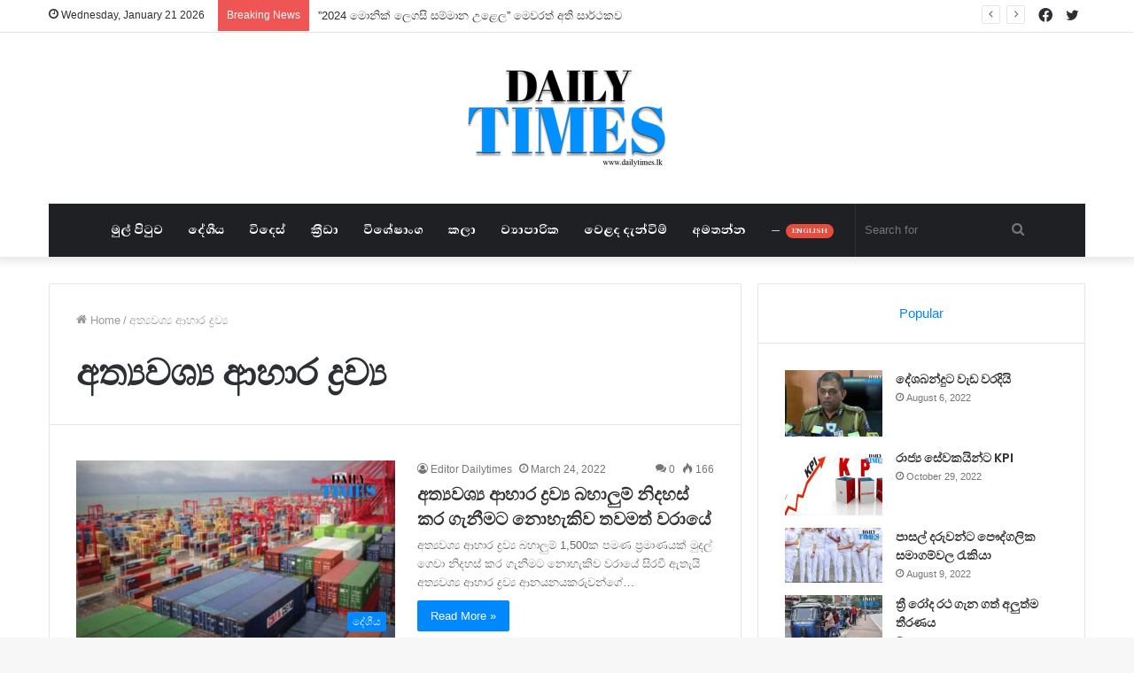

--- FILE ---
content_type: text/html; charset=UTF-8
request_url: https://www.sinhala.dailytimes.lk/tag/%E0%B6%85%E0%B6%AD%E0%B7%8A%E0%B6%BA%E0%B7%80%E0%B7%81%E0%B7%8A%E0%B6%BA-%E0%B6%86%E0%B7%84%E0%B7%8F%E0%B6%BB-%E0%B6%AF%E0%B7%8A%E0%B6%BB%E0%B7%80%E0%B7%8A%E0%B6%BA/
body_size: 14724
content:
<!DOCTYPE html>
<html lang="en-US"
	prefix="og: https://ogp.me/ns#"  class="" data-skin="light">
<head>
	<meta charset="UTF-8" />
	<link rel="profile" href="http://gmpg.org/xfn/11" />
			<script type="text/javascript">try{if("undefined"!=typeof localStorage){var tieSkin=localStorage.getItem("tie-skin"),html=document.getElementsByTagName("html")[0].classList,htmlSkin="light";if(html.contains("dark-skin")&&(htmlSkin="dark"),null!=tieSkin&&tieSkin!=htmlSkin){html.add("tie-skin-inverted");var tieSkinInverted=!0}"dark"==tieSkin?html.add("dark-skin"):"light"==tieSkin&&html.remove("dark-skin")}}catch(t){console.log(t)}</script>
		<title>අත්‍යවශ්‍ය ආහාර ද්‍රව්‍ය - www.sinhala.dailytimes.lk</title>

<meta http-equiv='x-dns-prefetch-control' content='on'>
<link rel='dns-prefetch' href='//cdnjs.cloudflare.com' />
<link rel='dns-prefetch' href='//ajax.googleapis.com' />
<link rel='dns-prefetch' href='//fonts.googleapis.com' />
<link rel='dns-prefetch' href='//fonts.gstatic.com' />
<link rel='dns-prefetch' href='//s.gravatar.com' />
<link rel='dns-prefetch' href='//www.google-analytics.com' />
<link rel='preload' as='image' href='https://www.sinhala.dailytimes.lk/wp-content/uploads/2021/10/Logo-PNG3.png'>
<link rel='preload' as='image' href='https://www.sinhala.dailytimes.lk/wp-content/uploads/2021/10/Logo-PNG4.png'>
<link rel='preload' as='font' href='https://www.sinhala.dailytimes.lk/wp-content/themes/jannah/assets/fonts/tielabs-fonticon/tielabs-fonticon.woff' type='font/woff' crossorigin='anonymous' />
<link rel='preload' as='font' href='https://www.sinhala.dailytimes.lk/wp-content/themes/jannah/assets/fonts/fontawesome/fa-solid-900.woff2' type='font/woff2' crossorigin='anonymous' />
<link rel='preload' as='font' href='https://www.sinhala.dailytimes.lk/wp-content/themes/jannah/assets/fonts/fontawesome/fa-brands-400.woff2' type='font/woff2' crossorigin='anonymous' />
<link rel='preload' as='font' href='https://www.sinhala.dailytimes.lk/wp-content/themes/jannah/assets/fonts/fontawesome/fa-regular-400.woff2' type='font/woff2' crossorigin='anonymous' />
<link rel='preload' as='script' href='https://ajax.googleapis.com/ajax/libs/webfont/1/webfont.js'>

		<!-- All in One SEO 4.1.5.3 -->
		<meta name="robots" content="max-image-preview:large" />
		<link rel="canonical" href="https://www.sinhala.dailytimes.lk/tag/%E0%B6%85%E0%B6%AD%E0%B7%8A%E0%B6%BA%E0%B7%80%E0%B7%81%E0%B7%8A%E0%B6%BA-%E0%B6%86%E0%B7%84%E0%B7%8F%E0%B6%BB-%E0%B6%AF%E0%B7%8A%E0%B6%BB%E0%B7%80%E0%B7%8A%E0%B6%BA/" />
		<script type="application/ld+json" class="aioseo-schema">
			{"@context":"https:\/\/schema.org","@graph":[{"@type":"WebSite","@id":"https:\/\/www.sinhala.dailytimes.lk\/#website","url":"https:\/\/www.sinhala.dailytimes.lk\/","name":"www.sinhala.dailytimes.lk","description":"-Your Daily News","inLanguage":"en-US","publisher":{"@id":"https:\/\/www.sinhala.dailytimes.lk\/#organization"}},{"@type":"Organization","@id":"https:\/\/www.sinhala.dailytimes.lk\/#organization","name":"www.sinhala.dailytimes.lk","url":"https:\/\/www.sinhala.dailytimes.lk\/"},{"@type":"BreadcrumbList","@id":"https:\/\/www.sinhala.dailytimes.lk\/tag\/%E0%B6%85%E0%B6%AD%E0%B7%8A%E0%B6%BA%E0%B7%80%E0%B7%81%E0%B7%8A%E0%B6%BA-%E0%B6%86%E0%B7%84%E0%B7%8F%E0%B6%BB-%E0%B6%AF%E0%B7%8A%E0%B6%BB%E0%B7%80%E0%B7%8A%E0%B6%BA\/#breadcrumblist","itemListElement":[{"@type":"ListItem","@id":"https:\/\/www.sinhala.dailytimes.lk\/#listItem","position":1,"item":{"@type":"WebPage","@id":"https:\/\/www.sinhala.dailytimes.lk\/","name":"Home","description":"-Your Daily News","url":"https:\/\/www.sinhala.dailytimes.lk\/"},"nextItem":"https:\/\/www.sinhala.dailytimes.lk\/tag\/%e0%b6%85%e0%b6%ad%e0%b7%8a%e0%b6%ba%e0%b7%80%e0%b7%81%e0%b7%8a%e0%b6%ba-%e0%b6%86%e0%b7%84%e0%b7%8f%e0%b6%bb-%e0%b6%af%e0%b7%8a%e0%b6%bb%e0%b7%80%e0%b7%8a%e0%b6%ba\/#listItem"},{"@type":"ListItem","@id":"https:\/\/www.sinhala.dailytimes.lk\/tag\/%e0%b6%85%e0%b6%ad%e0%b7%8a%e0%b6%ba%e0%b7%80%e0%b7%81%e0%b7%8a%e0%b6%ba-%e0%b6%86%e0%b7%84%e0%b7%8f%e0%b6%bb-%e0%b6%af%e0%b7%8a%e0%b6%bb%e0%b7%80%e0%b7%8a%e0%b6%ba\/#listItem","position":2,"item":{"@type":"WebPage","@id":"https:\/\/www.sinhala.dailytimes.lk\/tag\/%e0%b6%85%e0%b6%ad%e0%b7%8a%e0%b6%ba%e0%b7%80%e0%b7%81%e0%b7%8a%e0%b6%ba-%e0%b6%86%e0%b7%84%e0%b7%8f%e0%b6%bb-%e0%b6%af%e0%b7%8a%e0%b6%bb%e0%b7%80%e0%b7%8a%e0%b6%ba\/","name":"\u0d85\u0dad\u0dca\u200d\u0dba\u0dc0\u0dc1\u0dca\u200d\u0dba \u0d86\u0dc4\u0dcf\u0dbb \u0daf\u0dca\u200d\u0dbb\u0dc0\u0dca\u200d\u0dba","url":"https:\/\/www.sinhala.dailytimes.lk\/tag\/%e0%b6%85%e0%b6%ad%e0%b7%8a%e0%b6%ba%e0%b7%80%e0%b7%81%e0%b7%8a%e0%b6%ba-%e0%b6%86%e0%b7%84%e0%b7%8f%e0%b6%bb-%e0%b6%af%e0%b7%8a%e0%b6%bb%e0%b7%80%e0%b7%8a%e0%b6%ba\/"},"previousItem":"https:\/\/www.sinhala.dailytimes.lk\/#listItem"}]},{"@type":"CollectionPage","@id":"https:\/\/www.sinhala.dailytimes.lk\/tag\/%E0%B6%85%E0%B6%AD%E0%B7%8A%E0%B6%BA%E0%B7%80%E0%B7%81%E0%B7%8A%E0%B6%BA-%E0%B6%86%E0%B7%84%E0%B7%8F%E0%B6%BB-%E0%B6%AF%E0%B7%8A%E0%B6%BB%E0%B7%80%E0%B7%8A%E0%B6%BA\/#collectionpage","url":"https:\/\/www.sinhala.dailytimes.lk\/tag\/%E0%B6%85%E0%B6%AD%E0%B7%8A%E0%B6%BA%E0%B7%80%E0%B7%81%E0%B7%8A%E0%B6%BA-%E0%B6%86%E0%B7%84%E0%B7%8F%E0%B6%BB-%E0%B6%AF%E0%B7%8A%E0%B6%BB%E0%B7%80%E0%B7%8A%E0%B6%BA\/","name":"\u0d85\u0dad\u0dca\u200d\u0dba\u0dc0\u0dc1\u0dca\u200d\u0dba \u0d86\u0dc4\u0dcf\u0dbb \u0daf\u0dca\u200d\u0dbb\u0dc0\u0dca\u200d\u0dba - www.sinhala.dailytimes.lk","inLanguage":"en-US","isPartOf":{"@id":"https:\/\/www.sinhala.dailytimes.lk\/#website"},"breadcrumb":{"@id":"https:\/\/www.sinhala.dailytimes.lk\/tag\/%E0%B6%85%E0%B6%AD%E0%B7%8A%E0%B6%BA%E0%B7%80%E0%B7%81%E0%B7%8A%E0%B6%BA-%E0%B6%86%E0%B7%84%E0%B7%8F%E0%B6%BB-%E0%B6%AF%E0%B7%8A%E0%B6%BB%E0%B7%80%E0%B7%8A%E0%B6%BA\/#breadcrumblist"}}]}
		</script>
		<!-- All in One SEO -->

<link rel="alternate" type="application/rss+xml" title="www.sinhala.dailytimes.lk &raquo; Feed" href="https://www.sinhala.dailytimes.lk/feed/" />
<link rel="alternate" type="application/rss+xml" title="www.sinhala.dailytimes.lk &raquo; Comments Feed" href="https://www.sinhala.dailytimes.lk/comments/feed/" />
<link rel="alternate" type="application/rss+xml" title="www.sinhala.dailytimes.lk &raquo; අත්‍යවශ්‍ය ආහාර ද්‍රව්‍ය Tag Feed" href="https://www.sinhala.dailytimes.lk/tag/%e0%b6%85%e0%b6%ad%e0%b7%8a%e0%b6%ba%e0%b7%80%e0%b7%81%e0%b7%8a%e0%b6%ba-%e0%b6%86%e0%b7%84%e0%b7%8f%e0%b6%bb-%e0%b6%af%e0%b7%8a%e0%b6%bb%e0%b7%80%e0%b7%8a%e0%b6%ba/feed/" />
<style id='wp-img-auto-sizes-contain-inline-css' type='text/css'>
img:is([sizes=auto i],[sizes^="auto," i]){contain-intrinsic-size:3000px 1500px}
/*# sourceURL=wp-img-auto-sizes-contain-inline-css */
</style>
<style id='wp-emoji-styles-inline-css' type='text/css'>

	img.wp-smiley, img.emoji {
		display: inline !important;
		border: none !important;
		box-shadow: none !important;
		height: 1em !important;
		width: 1em !important;
		margin: 0 0.07em !important;
		vertical-align: -0.1em !important;
		background: none !important;
		padding: 0 !important;
	}
/*# sourceURL=wp-emoji-styles-inline-css */
</style>
<style id='classic-theme-styles-inline-css' type='text/css'>
/*! This file is auto-generated */
.wp-block-button__link{color:#fff;background-color:#32373c;border-radius:9999px;box-shadow:none;text-decoration:none;padding:calc(.667em + 2px) calc(1.333em + 2px);font-size:1.125em}.wp-block-file__button{background:#32373c;color:#fff;text-decoration:none}
/*# sourceURL=/wp-includes/css/classic-themes.min.css */
</style>
<link rel='stylesheet' id='taqyeem-buttons-style-css' href='https://www.sinhala.dailytimes.lk/wp-content/plugins/taqyeem-buttons/assets/style.css?ver=6.9' type='text/css' media='all' />
<link rel='stylesheet' id='tie-css-base-css' href='https://www.sinhala.dailytimes.lk/wp-content/themes/jannah/assets/css/base.min.css?ver=5.4.9' type='text/css' media='all' />
<link rel='stylesheet' id='tie-css-styles-css' href='https://www.sinhala.dailytimes.lk/wp-content/themes/jannah/assets/css/style.min.css?ver=5.4.9' type='text/css' media='all' />
<link rel='stylesheet' id='tie-css-widgets-css' href='https://www.sinhala.dailytimes.lk/wp-content/themes/jannah/assets/css/widgets.min.css?ver=5.4.9' type='text/css' media='all' />
<link rel='stylesheet' id='tie-css-helpers-css' href='https://www.sinhala.dailytimes.lk/wp-content/themes/jannah/assets/css/helpers.min.css?ver=5.4.9' type='text/css' media='all' />
<link rel='stylesheet' id='tie-fontawesome5-css' href='https://www.sinhala.dailytimes.lk/wp-content/themes/jannah/assets/css/fontawesome.css?ver=5.4.9' type='text/css' media='all' />
<link rel='stylesheet' id='tie-css-ilightbox-css' href='https://www.sinhala.dailytimes.lk/wp-content/themes/jannah/assets/ilightbox/dark-skin/skin.css?ver=5.4.9' type='text/css' media='all' />
<link rel='stylesheet' id='tie-css-shortcodes-css' href='https://www.sinhala.dailytimes.lk/wp-content/themes/jannah/assets/css/plugins/shortcodes.min.css?ver=5.4.9' type='text/css' media='all' />
<link rel='stylesheet' id='taqyeem-styles-css' href='https://www.sinhala.dailytimes.lk/wp-content/themes/jannah/assets/css/plugins/taqyeem.min.css?ver=5.4.9' type='text/css' media='all' />
<style id='taqyeem-styles-inline-css' type='text/css'>
.wf-active .logo-text,.wf-active h1,.wf-active h2,.wf-active h3,.wf-active h4,.wf-active h5,.wf-active h6,.wf-active .the-subtitle{font-family: 'Poppins';}.wf-active #main-nav .main-menu > ul > li > a{font-family: 'Abhaya Libre';}#main-nav .main-menu > ul > li > a{font-size: 18px;text-transform: uppercase;}.tie-cat-2,.tie-cat-item-2 > span{background-color:#e67e22 !important;color:#FFFFFF !important;}.tie-cat-2:after{border-top-color:#e67e22 !important;}.tie-cat-2:hover{background-color:#c86004 !important;}.tie-cat-2:hover:after{border-top-color:#c86004 !important;}.tie-cat-10,.tie-cat-item-10 > span{background-color:#2ecc71 !important;color:#FFFFFF !important;}.tie-cat-10:after{border-top-color:#2ecc71 !important;}.tie-cat-10:hover{background-color:#10ae53 !important;}.tie-cat-10:hover:after{border-top-color:#10ae53 !important;}.tie-cat-14,.tie-cat-item-14 > span{background-color:#9b59b6 !important;color:#FFFFFF !important;}.tie-cat-14:after{border-top-color:#9b59b6 !important;}.tie-cat-14:hover{background-color:#7d3b98 !important;}.tie-cat-14:hover:after{border-top-color:#7d3b98 !important;}.tie-cat-15,.tie-cat-item-15 > span{background-color:#34495e !important;color:#FFFFFF !important;}.tie-cat-15:after{border-top-color:#34495e !important;}.tie-cat-15:hover{background-color:#162b40 !important;}.tie-cat-15:hover:after{border-top-color:#162b40 !important;}.tie-cat-16,.tie-cat-item-16 > span{background-color:#795548 !important;color:#FFFFFF !important;}.tie-cat-16:after{border-top-color:#795548 !important;}.tie-cat-16:hover{background-color:#5b372a !important;}.tie-cat-16:hover:after{border-top-color:#5b372a !important;}.tie-cat-19,.tie-cat-item-19 > span{background-color:#4CAF50 !important;color:#FFFFFF !important;}.tie-cat-19:after{border-top-color:#4CAF50 !important;}.tie-cat-19:hover{background-color:#2e9132 !important;}.tie-cat-19:hover:after{border-top-color:#2e9132 !important;}@media (max-width: 991px){.side-aside.dark-skin{background: #2f88d6;background: -webkit-linear-gradient(135deg,#5933a2,#2f88d6 );background: -moz-linear-gradient(135deg,#5933a2,#2f88d6 );background: -o-linear-gradient(135deg,#5933a2,#2f88d6 );background: linear-gradient(135deg,#2f88d6,#5933a2 );}}
/*# sourceURL=taqyeem-styles-inline-css */
</style>
<script type="text/javascript" src="https://www.sinhala.dailytimes.lk/wp-includes/js/jquery/jquery.min.js?ver=3.7.1" id="jquery-core-js"></script>
<script type="text/javascript" src="https://www.sinhala.dailytimes.lk/wp-includes/js/jquery/jquery-migrate.min.js?ver=3.4.1" id="jquery-migrate-js"></script>
<link rel="https://api.w.org/" href="https://www.sinhala.dailytimes.lk/wp-json/" /><link rel="alternate" title="JSON" type="application/json" href="https://www.sinhala.dailytimes.lk/wp-json/wp/v2/tags/414" /><link rel="EditURI" type="application/rsd+xml" title="RSD" href="https://www.sinhala.dailytimes.lk/xmlrpc.php?rsd" />
<meta name="generator" content="WordPress 6.9" />
<script type='text/javascript'>
/* <![CDATA[ */
var taqyeem = {"ajaxurl":"https://www.sinhala.dailytimes.lk/wp-admin/admin-ajax.php" , "your_rating":"Your Rating:"};
/* ]]> */
</script>

 <meta name="description" content="-Your Daily News" /><meta http-equiv="X-UA-Compatible" content="IE=edge">
<meta name="theme-color" content="#0088ff" /><meta name="viewport" content="width=device-width, initial-scale=1.0" /><link rel="icon" href="https://www.sinhala.dailytimes.lk/wp-content/uploads/2021/11/cropped-unnamed-32x32.png" sizes="32x32" />
<link rel="icon" href="https://www.sinhala.dailytimes.lk/wp-content/uploads/2021/11/cropped-unnamed-192x192.png" sizes="192x192" />
<link rel="apple-touch-icon" href="https://www.sinhala.dailytimes.lk/wp-content/uploads/2021/11/cropped-unnamed-180x180.png" />
<meta name="msapplication-TileImage" content="https://www.sinhala.dailytimes.lk/wp-content/uploads/2021/11/cropped-unnamed-270x270.png" />
<style id="wpforms-css-vars-root">
				:root {
					--wpforms-field-border-radius: 3px;
--wpforms-field-border-style: solid;
--wpforms-field-border-size: 1px;
--wpforms-field-background-color: #ffffff;
--wpforms-field-border-color: rgba( 0, 0, 0, 0.25 );
--wpforms-field-border-color-spare: rgba( 0, 0, 0, 0.25 );
--wpforms-field-text-color: rgba( 0, 0, 0, 0.7 );
--wpforms-field-menu-color: #ffffff;
--wpforms-label-color: rgba( 0, 0, 0, 0.85 );
--wpforms-label-sublabel-color: rgba( 0, 0, 0, 0.55 );
--wpforms-label-error-color: #d63637;
--wpforms-button-border-radius: 3px;
--wpforms-button-border-style: none;
--wpforms-button-border-size: 1px;
--wpforms-button-background-color: #066aab;
--wpforms-button-border-color: #066aab;
--wpforms-button-text-color: #ffffff;
--wpforms-page-break-color: #066aab;
--wpforms-background-image: none;
--wpforms-background-position: center center;
--wpforms-background-repeat: no-repeat;
--wpforms-background-size: cover;
--wpforms-background-width: 100px;
--wpforms-background-height: 100px;
--wpforms-background-color: rgba( 0, 0, 0, 0 );
--wpforms-background-url: none;
--wpforms-container-padding: 0px;
--wpforms-container-border-style: none;
--wpforms-container-border-width: 1px;
--wpforms-container-border-color: #000000;
--wpforms-container-border-radius: 3px;
--wpforms-field-size-input-height: 43px;
--wpforms-field-size-input-spacing: 15px;
--wpforms-field-size-font-size: 16px;
--wpforms-field-size-line-height: 19px;
--wpforms-field-size-padding-h: 14px;
--wpforms-field-size-checkbox-size: 16px;
--wpforms-field-size-sublabel-spacing: 5px;
--wpforms-field-size-icon-size: 1;
--wpforms-label-size-font-size: 16px;
--wpforms-label-size-line-height: 19px;
--wpforms-label-size-sublabel-font-size: 14px;
--wpforms-label-size-sublabel-line-height: 17px;
--wpforms-button-size-font-size: 17px;
--wpforms-button-size-height: 41px;
--wpforms-button-size-padding-h: 15px;
--wpforms-button-size-margin-top: 10px;
--wpforms-container-shadow-size-box-shadow: none;

				}
			</style>
	
	<!-- Global site tag (gtag.js) - Google Analytics -->
<script async src="https://www.googletagmanager.com/gtag/js?id=G-LF2KMH5CNF"></script>
<script>
  window.dataLayer = window.dataLayer || [];
  function gtag(){dataLayer.push(arguments);}
  gtag('js', new Date());

  gtag('config', 'G-LF2KMH5CNF');
</script>
	
	
	
	
	
	
	
	
	<style id='wp-block-embed-inline-css' type='text/css'>
.wp-block-embed.alignleft,.wp-block-embed.alignright,.wp-block[data-align=left]>[data-type="core/embed"],.wp-block[data-align=right]>[data-type="core/embed"]{max-width:360px;width:100%}.wp-block-embed.alignleft .wp-block-embed__wrapper,.wp-block-embed.alignright .wp-block-embed__wrapper,.wp-block[data-align=left]>[data-type="core/embed"] .wp-block-embed__wrapper,.wp-block[data-align=right]>[data-type="core/embed"] .wp-block-embed__wrapper{min-width:280px}.wp-block-cover .wp-block-embed{min-height:240px;min-width:320px}.wp-block-embed{overflow-wrap:break-word}.wp-block-embed :where(figcaption){margin-bottom:1em;margin-top:.5em}.wp-block-embed iframe{max-width:100%}.wp-block-embed__wrapper{position:relative}.wp-embed-responsive .wp-has-aspect-ratio .wp-block-embed__wrapper:before{content:"";display:block;padding-top:50%}.wp-embed-responsive .wp-has-aspect-ratio iframe{bottom:0;height:100%;left:0;position:absolute;right:0;top:0;width:100%}.wp-embed-responsive .wp-embed-aspect-21-9 .wp-block-embed__wrapper:before{padding-top:42.85%}.wp-embed-responsive .wp-embed-aspect-18-9 .wp-block-embed__wrapper:before{padding-top:50%}.wp-embed-responsive .wp-embed-aspect-16-9 .wp-block-embed__wrapper:before{padding-top:56.25%}.wp-embed-responsive .wp-embed-aspect-4-3 .wp-block-embed__wrapper:before{padding-top:75%}.wp-embed-responsive .wp-embed-aspect-1-1 .wp-block-embed__wrapper:before{padding-top:100%}.wp-embed-responsive .wp-embed-aspect-9-16 .wp-block-embed__wrapper:before{padding-top:177.77%}.wp-embed-responsive .wp-embed-aspect-1-2 .wp-block-embed__wrapper:before{padding-top:200%}
/*# sourceURL=https://www.sinhala.dailytimes.lk/wp-includes/blocks/embed/style.min.css */
</style>
<style id='wp-block-embed-theme-inline-css' type='text/css'>
.wp-block-embed :where(figcaption){color:#555;font-size:13px;text-align:center}.is-dark-theme .wp-block-embed :where(figcaption){color:#ffffffa6}.wp-block-embed{margin:0 0 1em}
/*# sourceURL=https://www.sinhala.dailytimes.lk/wp-includes/blocks/embed/theme.min.css */
</style>
<style id='wp-block-paragraph-inline-css' type='text/css'>
.is-small-text{font-size:.875em}.is-regular-text{font-size:1em}.is-large-text{font-size:2.25em}.is-larger-text{font-size:3em}.has-drop-cap:not(:focus):first-letter{float:left;font-size:8.4em;font-style:normal;font-weight:100;line-height:.68;margin:.05em .1em 0 0;text-transform:uppercase}body.rtl .has-drop-cap:not(:focus):first-letter{float:none;margin-left:.1em}p.has-drop-cap.has-background{overflow:hidden}:root :where(p.has-background){padding:1.25em 2.375em}:where(p.has-text-color:not(.has-link-color)) a{color:inherit}p.has-text-align-left[style*="writing-mode:vertical-lr"],p.has-text-align-right[style*="writing-mode:vertical-rl"]{rotate:180deg}
/*# sourceURL=https://www.sinhala.dailytimes.lk/wp-includes/blocks/paragraph/style.min.css */
</style>
<style id='wp-block-separator-inline-css' type='text/css'>
@charset "UTF-8";.wp-block-separator{border:none;border-top:2px solid}:root :where(.wp-block-separator.is-style-dots){height:auto;line-height:1;text-align:center}:root :where(.wp-block-separator.is-style-dots):before{color:currentColor;content:"···";font-family:serif;font-size:1.5em;letter-spacing:2em;padding-left:2em}.wp-block-separator.is-style-dots{background:none!important;border:none!important}
/*# sourceURL=https://www.sinhala.dailytimes.lk/wp-includes/blocks/separator/style.min.css */
</style>
<style id='wp-block-separator-theme-inline-css' type='text/css'>
.wp-block-separator.has-css-opacity{opacity:.4}.wp-block-separator{border:none;border-bottom:2px solid;margin-left:auto;margin-right:auto}.wp-block-separator.has-alpha-channel-opacity{opacity:1}.wp-block-separator:not(.is-style-wide):not(.is-style-dots){width:100px}.wp-block-separator.has-background:not(.is-style-dots){border-bottom:none;height:1px}.wp-block-separator.has-background:not(.is-style-wide):not(.is-style-dots){height:2px}
/*# sourceURL=https://www.sinhala.dailytimes.lk/wp-includes/blocks/separator/theme.min.css */
</style>
<style id='global-styles-inline-css' type='text/css'>
:root{--wp--preset--aspect-ratio--square: 1;--wp--preset--aspect-ratio--4-3: 4/3;--wp--preset--aspect-ratio--3-4: 3/4;--wp--preset--aspect-ratio--3-2: 3/2;--wp--preset--aspect-ratio--2-3: 2/3;--wp--preset--aspect-ratio--16-9: 16/9;--wp--preset--aspect-ratio--9-16: 9/16;--wp--preset--color--black: #000000;--wp--preset--color--cyan-bluish-gray: #abb8c3;--wp--preset--color--white: #ffffff;--wp--preset--color--pale-pink: #f78da7;--wp--preset--color--vivid-red: #cf2e2e;--wp--preset--color--luminous-vivid-orange: #ff6900;--wp--preset--color--luminous-vivid-amber: #fcb900;--wp--preset--color--light-green-cyan: #7bdcb5;--wp--preset--color--vivid-green-cyan: #00d084;--wp--preset--color--pale-cyan-blue: #8ed1fc;--wp--preset--color--vivid-cyan-blue: #0693e3;--wp--preset--color--vivid-purple: #9b51e0;--wp--preset--gradient--vivid-cyan-blue-to-vivid-purple: linear-gradient(135deg,rgb(6,147,227) 0%,rgb(155,81,224) 100%);--wp--preset--gradient--light-green-cyan-to-vivid-green-cyan: linear-gradient(135deg,rgb(122,220,180) 0%,rgb(0,208,130) 100%);--wp--preset--gradient--luminous-vivid-amber-to-luminous-vivid-orange: linear-gradient(135deg,rgb(252,185,0) 0%,rgb(255,105,0) 100%);--wp--preset--gradient--luminous-vivid-orange-to-vivid-red: linear-gradient(135deg,rgb(255,105,0) 0%,rgb(207,46,46) 100%);--wp--preset--gradient--very-light-gray-to-cyan-bluish-gray: linear-gradient(135deg,rgb(238,238,238) 0%,rgb(169,184,195) 100%);--wp--preset--gradient--cool-to-warm-spectrum: linear-gradient(135deg,rgb(74,234,220) 0%,rgb(151,120,209) 20%,rgb(207,42,186) 40%,rgb(238,44,130) 60%,rgb(251,105,98) 80%,rgb(254,248,76) 100%);--wp--preset--gradient--blush-light-purple: linear-gradient(135deg,rgb(255,206,236) 0%,rgb(152,150,240) 100%);--wp--preset--gradient--blush-bordeaux: linear-gradient(135deg,rgb(254,205,165) 0%,rgb(254,45,45) 50%,rgb(107,0,62) 100%);--wp--preset--gradient--luminous-dusk: linear-gradient(135deg,rgb(255,203,112) 0%,rgb(199,81,192) 50%,rgb(65,88,208) 100%);--wp--preset--gradient--pale-ocean: linear-gradient(135deg,rgb(255,245,203) 0%,rgb(182,227,212) 50%,rgb(51,167,181) 100%);--wp--preset--gradient--electric-grass: linear-gradient(135deg,rgb(202,248,128) 0%,rgb(113,206,126) 100%);--wp--preset--gradient--midnight: linear-gradient(135deg,rgb(2,3,129) 0%,rgb(40,116,252) 100%);--wp--preset--font-size--small: 13px;--wp--preset--font-size--medium: 20px;--wp--preset--font-size--large: 36px;--wp--preset--font-size--x-large: 42px;--wp--preset--spacing--20: 0.44rem;--wp--preset--spacing--30: 0.67rem;--wp--preset--spacing--40: 1rem;--wp--preset--spacing--50: 1.5rem;--wp--preset--spacing--60: 2.25rem;--wp--preset--spacing--70: 3.38rem;--wp--preset--spacing--80: 5.06rem;--wp--preset--shadow--natural: 6px 6px 9px rgba(0, 0, 0, 0.2);--wp--preset--shadow--deep: 12px 12px 50px rgba(0, 0, 0, 0.4);--wp--preset--shadow--sharp: 6px 6px 0px rgba(0, 0, 0, 0.2);--wp--preset--shadow--outlined: 6px 6px 0px -3px rgb(255, 255, 255), 6px 6px rgb(0, 0, 0);--wp--preset--shadow--crisp: 6px 6px 0px rgb(0, 0, 0);}:where(.is-layout-flex){gap: 0.5em;}:where(.is-layout-grid){gap: 0.5em;}body .is-layout-flex{display: flex;}.is-layout-flex{flex-wrap: wrap;align-items: center;}.is-layout-flex > :is(*, div){margin: 0;}body .is-layout-grid{display: grid;}.is-layout-grid > :is(*, div){margin: 0;}:where(.wp-block-columns.is-layout-flex){gap: 2em;}:where(.wp-block-columns.is-layout-grid){gap: 2em;}:where(.wp-block-post-template.is-layout-flex){gap: 1.25em;}:where(.wp-block-post-template.is-layout-grid){gap: 1.25em;}.has-black-color{color: var(--wp--preset--color--black) !important;}.has-cyan-bluish-gray-color{color: var(--wp--preset--color--cyan-bluish-gray) !important;}.has-white-color{color: var(--wp--preset--color--white) !important;}.has-pale-pink-color{color: var(--wp--preset--color--pale-pink) !important;}.has-vivid-red-color{color: var(--wp--preset--color--vivid-red) !important;}.has-luminous-vivid-orange-color{color: var(--wp--preset--color--luminous-vivid-orange) !important;}.has-luminous-vivid-amber-color{color: var(--wp--preset--color--luminous-vivid-amber) !important;}.has-light-green-cyan-color{color: var(--wp--preset--color--light-green-cyan) !important;}.has-vivid-green-cyan-color{color: var(--wp--preset--color--vivid-green-cyan) !important;}.has-pale-cyan-blue-color{color: var(--wp--preset--color--pale-cyan-blue) !important;}.has-vivid-cyan-blue-color{color: var(--wp--preset--color--vivid-cyan-blue) !important;}.has-vivid-purple-color{color: var(--wp--preset--color--vivid-purple) !important;}.has-black-background-color{background-color: var(--wp--preset--color--black) !important;}.has-cyan-bluish-gray-background-color{background-color: var(--wp--preset--color--cyan-bluish-gray) !important;}.has-white-background-color{background-color: var(--wp--preset--color--white) !important;}.has-pale-pink-background-color{background-color: var(--wp--preset--color--pale-pink) !important;}.has-vivid-red-background-color{background-color: var(--wp--preset--color--vivid-red) !important;}.has-luminous-vivid-orange-background-color{background-color: var(--wp--preset--color--luminous-vivid-orange) !important;}.has-luminous-vivid-amber-background-color{background-color: var(--wp--preset--color--luminous-vivid-amber) !important;}.has-light-green-cyan-background-color{background-color: var(--wp--preset--color--light-green-cyan) !important;}.has-vivid-green-cyan-background-color{background-color: var(--wp--preset--color--vivid-green-cyan) !important;}.has-pale-cyan-blue-background-color{background-color: var(--wp--preset--color--pale-cyan-blue) !important;}.has-vivid-cyan-blue-background-color{background-color: var(--wp--preset--color--vivid-cyan-blue) !important;}.has-vivid-purple-background-color{background-color: var(--wp--preset--color--vivid-purple) !important;}.has-black-border-color{border-color: var(--wp--preset--color--black) !important;}.has-cyan-bluish-gray-border-color{border-color: var(--wp--preset--color--cyan-bluish-gray) !important;}.has-white-border-color{border-color: var(--wp--preset--color--white) !important;}.has-pale-pink-border-color{border-color: var(--wp--preset--color--pale-pink) !important;}.has-vivid-red-border-color{border-color: var(--wp--preset--color--vivid-red) !important;}.has-luminous-vivid-orange-border-color{border-color: var(--wp--preset--color--luminous-vivid-orange) !important;}.has-luminous-vivid-amber-border-color{border-color: var(--wp--preset--color--luminous-vivid-amber) !important;}.has-light-green-cyan-border-color{border-color: var(--wp--preset--color--light-green-cyan) !important;}.has-vivid-green-cyan-border-color{border-color: var(--wp--preset--color--vivid-green-cyan) !important;}.has-pale-cyan-blue-border-color{border-color: var(--wp--preset--color--pale-cyan-blue) !important;}.has-vivid-cyan-blue-border-color{border-color: var(--wp--preset--color--vivid-cyan-blue) !important;}.has-vivid-purple-border-color{border-color: var(--wp--preset--color--vivid-purple) !important;}.has-vivid-cyan-blue-to-vivid-purple-gradient-background{background: var(--wp--preset--gradient--vivid-cyan-blue-to-vivid-purple) !important;}.has-light-green-cyan-to-vivid-green-cyan-gradient-background{background: var(--wp--preset--gradient--light-green-cyan-to-vivid-green-cyan) !important;}.has-luminous-vivid-amber-to-luminous-vivid-orange-gradient-background{background: var(--wp--preset--gradient--luminous-vivid-amber-to-luminous-vivid-orange) !important;}.has-luminous-vivid-orange-to-vivid-red-gradient-background{background: var(--wp--preset--gradient--luminous-vivid-orange-to-vivid-red) !important;}.has-very-light-gray-to-cyan-bluish-gray-gradient-background{background: var(--wp--preset--gradient--very-light-gray-to-cyan-bluish-gray) !important;}.has-cool-to-warm-spectrum-gradient-background{background: var(--wp--preset--gradient--cool-to-warm-spectrum) !important;}.has-blush-light-purple-gradient-background{background: var(--wp--preset--gradient--blush-light-purple) !important;}.has-blush-bordeaux-gradient-background{background: var(--wp--preset--gradient--blush-bordeaux) !important;}.has-luminous-dusk-gradient-background{background: var(--wp--preset--gradient--luminous-dusk) !important;}.has-pale-ocean-gradient-background{background: var(--wp--preset--gradient--pale-ocean) !important;}.has-electric-grass-gradient-background{background: var(--wp--preset--gradient--electric-grass) !important;}.has-midnight-gradient-background{background: var(--wp--preset--gradient--midnight) !important;}.has-small-font-size{font-size: var(--wp--preset--font-size--small) !important;}.has-medium-font-size{font-size: var(--wp--preset--font-size--medium) !important;}.has-large-font-size{font-size: var(--wp--preset--font-size--large) !important;}.has-x-large-font-size{font-size: var(--wp--preset--font-size--x-large) !important;}
/*# sourceURL=global-styles-inline-css */
</style>
</head>

<body id="tie-body" class="archive tag tag-414 wp-theme-jannah tie-no-js wrapper-has-shadow block-head-1 magazine1 is-thumb-overlay-disabled is-desktop is-header-layout-2 sidebar-right has-sidebar hide_share_post_top hide_share_post_bottom">



<div class="background-overlay">

	<div id="tie-container" class="site tie-container">

		
		<div id="tie-wrapper">

			
<header id="theme-header" class="theme-header header-layout-2 main-nav-dark main-nav-default-dark main-nav-below main-nav-boxed no-stream-item top-nav-active top-nav-light top-nav-default-light top-nav-above has-shadow has-normal-width-logo has-custom-sticky-logo mobile-header-centered">
	
<nav id="top-nav"  class="has-date-breaking-components top-nav header-nav has-breaking-news" aria-label="Secondary Navigation">
	<div class="container">
		<div class="topbar-wrapper">

			
					<div class="topbar-today-date tie-icon">
						Wednesday, January 21 2026					</div>
					
			<div class="tie-alignleft">
				
<div class="breaking controls-is-active">

	<span class="breaking-title">
		<span class="tie-icon-bolt breaking-icon" aria-hidden="true"></span>
		<span class="breaking-title-text">Breaking News</span>
	</span>

	<ul id="breaking-news-in-header" class="breaking-news" data-type="reveal" data-arrows="true">

		
							<li class="news-item">
								<a href="https://www.sinhala.dailytimes.lk/2024-monique-legacy-award-ceremony-was-very-successful-this-year-as-well/">”2024 මොනික් ලෙගසි සම්මාන උළෙල” මෙවරත් අති සාර්ථකව</a>
							</li>

							
							<li class="news-item">
								<a href="https://www.sinhala.dailytimes.lk/landslide-warnings-in-several-areas/">ප්‍රදේශ කිහිපයක නාය යෑමේ අනතුරු ඇඟවීම්</a>
							</li>

							
							<li class="news-item">
								<a href="https://www.sinhala.dailytimes.lk/all-campaign-activities-for-the-election-ended-on-monday-night/">ඡන්දයේ සියළු ප්‍රචාරක කටයුතු සඳුදා රැයින් අවසන්</a>
							</li>

							
							<li class="news-item">
								<a href="https://www.sinhala.dailytimes.lk/special-audit-on-passport-procurement-process-completed/">පාස්පෝට් ප්‍රසම්පාදන ක්‍රියාවලිය ගැන විශේෂ විගණනය අවසන්</a>
							</li>

							
							<li class="news-item">
								<a href="https://www.sinhala.dailytimes.lk/90000-officers-for-election-security/">මැතිවරණ ආරක්ෂාවට නිලධාරීන් 90,000ක්</a>
							</li>

							
							<li class="news-item">
								<a href="https://www.sinhala.dailytimes.lk/an-announcement-from-the-ministry-of-finance-about-triposha-company/">ත්‍රිපෝෂ සමාගම ගැන මුදල් අමාත්‍යාංශයෙන් නිවේදනයක්</a>
							</li>

							
							<li class="news-item">
								<a href="https://www.sinhala.dailytimes.lk/university-notification-from-election-commission-for-a-level-students/">සරසවි &#8211; උසස් පෙළ සිසුන්ට මැතිවරණ කොමිසමෙන් දැනුම්දීමක්</a>
							</li>

							
							<li class="news-item">
								<a href="https://www.sinhala.dailytimes.lk/a-request-to-all-voters/">සියලු ඡන්දදායකයින්ගෙන් ඉල්ලීමක්</a>
							</li>

							
							<li class="news-item">
								<a href="https://www.sinhala.dailytimes.lk/it-is-wrong-to-promote-during-the-quiet-period-of-elections/">මැතිවරණ නිහඬ කාලයේදී ප්‍රවර්ධනය කළොත් වැඩ වරදී</a>
							</li>

							
							<li class="news-item">
								<a href="https://www.sinhala.dailytimes.lk/notice-of-issue-of-western-revenue-permits/">බස්නාහිර ආදායම් බලපත්‍ර නිකුත් කිරීම ගැන දැනුම්දීමක්</a>
							</li>

							
	</ul>
</div><!-- #breaking /-->
			</div><!-- .tie-alignleft /-->

			<div class="tie-alignright">
				<ul class="components"> <li class="social-icons-item"><a class="social-link twitter-social-icon" rel="external noopener nofollow" target="_blank" href="https://twitter.com/dailytimeslk"><span class="tie-social-icon tie-icon-twitter"></span><span class="screen-reader-text">Twitter</span></a></li><li class="social-icons-item"><a class="social-link facebook-social-icon" rel="external noopener nofollow" target="_blank" href="https://www.facebook.com/sinhala.dailytimes.lk"><span class="tie-social-icon tie-icon-facebook"></span><span class="screen-reader-text">Facebook</span></a></li> </ul><!-- Components -->			</div><!-- .tie-alignright /-->

		</div><!-- .topbar-wrapper /-->
	</div><!-- .container /-->
</nav><!-- #top-nav /-->

<div class="container header-container">
	<div class="tie-row logo-row">

		
		<div class="logo-wrapper">
			<div class="tie-col-md-4 logo-container clearfix">
				<div id="mobile-header-components-area_1" class="mobile-header-components"><ul class="components"><li class="mobile-component_menu custom-menu-link"><a href="#" id="mobile-menu-icon" class=""><span class="tie-mobile-menu-icon nav-icon is-layout-1"></span><span class="screen-reader-text">Menu</span></a></li></ul></div>
		<div id="logo" class="image-logo" >

			
			<a title="www.sinhala.dailytimes.lk" href="https://www.sinhala.dailytimes.lk/">
				
				<picture id="tie-logo-default" class="tie-logo-default tie-logo-picture">
					<source class="tie-logo-source-default tie-logo-source" srcset="https://www.sinhala.dailytimes.lk/wp-content/uploads/2021/10/Logo-PNG4.png 2x, https://www.sinhala.dailytimes.lk/wp-content/uploads/2021/10/Logo-PNG3.png 1x">
					<img class="tie-logo-img-default tie-logo-img" src="https://www.sinhala.dailytimes.lk/wp-content/uploads/2021/10/Logo-PNG3.png" alt="www.sinhala.dailytimes.lk" width="245" height="125" style="max-height:125px; width: auto;" />
				</picture>
			
					<picture id="tie-logo-inverted" class="tie-logo-inverted tie-logo-picture">
						<source class="tie-logo-source-inverted tie-logo-source" id="tie-logo-inverted-source" srcset="https://www.sinhala.dailytimes.lk/wp-content/uploads/2021/10/Logo-PNG5.png">
						<img class="tie-logo-img-inverted tie-logo-img" id="tie-logo-inverted-img" src="https://www.sinhala.dailytimes.lk/wp-content/uploads/2021/10/Logo-PNG5.png" alt="www.sinhala.dailytimes.lk" width="245" height="125" style="max-height:125px; width: auto;" />
					</picture>
							</a>

			
		</div><!-- #logo /-->

		<div id="mobile-header-components-area_2" class="mobile-header-components"><ul class="components"><li class="mobile-component_search custom-menu-link">
				<a href="#" class="tie-search-trigger-mobile">
					<span class="tie-icon-search tie-search-icon" aria-hidden="true"></span>
					<span class="screen-reader-text">Search for</span>
				</a>
			</li> <li class="mobile-component_skin custom-menu-link">
				<a href="#" class="change-skin" title="Switch skin">
					<span class="tie-icon-moon change-skin-icon" aria-hidden="true"></span>
					<span class="screen-reader-text">Switch skin</span>
				</a>
			</li></ul></div>			</div><!-- .tie-col /-->
		</div><!-- .logo-wrapper /-->

		
	</div><!-- .tie-row /-->
</div><!-- .container /-->

<div class="main-nav-wrapper">
	<nav id="main-nav" data-skin="search-in-main-nav" class="main-nav header-nav live-search-parent"  aria-label="Primary Navigation">
		<div class="container">

			<div class="main-menu-wrapper">

				
				<div id="menu-components-wrap">

					
		<div id="sticky-logo" class="image-logo">

			
			<a title="www.sinhala.dailytimes.lk" href="https://www.sinhala.dailytimes.lk/">
				
				<picture class="tie-logo-default tie-logo-picture">
					<source class="tie-logo-source-default tie-logo-source" srcset="https://www.sinhala.dailytimes.lk/wp-content/uploads/2021/10/Logo-PNG5.png">
					<img class="tie-logo-img-default tie-logo-img" src="https://www.sinhala.dailytimes.lk/wp-content/uploads/2021/10/Logo-PNG5.png" alt="www.sinhala.dailytimes.lk" style="max-height:49px; width: auto;" />
				</picture>
						</a>

			
		</div><!-- #Sticky-logo /-->

		<div class="flex-placeholder"></div>
		
					<div class="main-menu main-menu-wrap tie-alignleft">
						<div id="main-nav-menu" class="main-menu header-menu"><ul id="menu-new-top" class="menu" role="menubar"><li id="menu-item-1026" class="menu-item menu-item-type-custom menu-item-object-custom menu-item-home menu-item-1026"><a href="https://www.sinhala.dailytimes.lk/">මුල් පිටුව</a></li>
<li id="menu-item-1027" class="menu-item menu-item-type-custom menu-item-object-custom menu-item-1027"><a href="https://www.sinhala.dailytimes.lk/category/local/">දේශීය</a></li>
<li id="menu-item-1028" class="menu-item menu-item-type-custom menu-item-object-custom menu-item-1028"><a href="https://www.sinhala.dailytimes.lk/category/international/">විදෙස්</a></li>
<li id="menu-item-1029" class="menu-item menu-item-type-custom menu-item-object-custom menu-item-1029"><a href="https://www.sinhala.dailytimes.lk/category/sports/">ක්‍රීඩා</a></li>
<li id="menu-item-1030" class="menu-item menu-item-type-custom menu-item-object-custom menu-item-1030"><a href="https://www.sinhala.dailytimes.lk/category/entertainment/">විශේෂාංග</a></li>
<li id="menu-item-1191" class="menu-item menu-item-type-custom menu-item-object-custom menu-item-1191"><a href="https://www.sinhala.dailytimes.lk/category/art/">කලා</a></li>
<li id="menu-item-1031" class="menu-item menu-item-type-custom menu-item-object-custom menu-item-1031"><a href="https://www.sinhala.dailytimes.lk/category/tie-business/">ව්‍යාපාරික</a></li>
<li id="menu-item-1032" class="menu-item menu-item-type-custom menu-item-object-custom menu-item-1032"><a href="https://www.sinhala.dailytimes.lk/advert">වෙළද දැන්වීම්</a></li>
<li id="menu-item-1295" class="menu-item menu-item-type-custom menu-item-object-custom menu-item-1295"><a href="https://www.sinhala.dailytimes.lk/contctus">අමතන්න</a></li>
<li id="menu-item-1128" class="menu-item menu-item-type-custom menu-item-object-custom menu-item-1128"><a href="https://www.dailytimes.lk/">&#8211; <small class="menu-tiny-label " style="background-color:#e74c3c; color:#FFFFFF">ENGLISH</small></a></li>
</ul></div>					</div><!-- .main-menu.tie-alignleft /-->

					<ul class="components">		<li class="search-bar menu-item custom-menu-link" aria-label="Search">
			<form method="get" id="search" action="https://www.sinhala.dailytimes.lk/">
				<input id="search-input" class="is-ajax-search"  inputmode="search" type="text" name="s" title="Search for" placeholder="Search for" />
				<button id="search-submit" type="submit">
					<span class="tie-icon-search tie-search-icon" aria-hidden="true"></span>
					<span class="screen-reader-text">Search for</span>
				</button>
			</form>
		</li>
		</ul><!-- Components -->
				</div><!-- #menu-components-wrap /-->
			</div><!-- .main-menu-wrapper /-->
		</div><!-- .container /-->
	</nav><!-- #main-nav /-->
</div><!-- .main-nav-wrapper /-->

</header>

		<script type="text/javascript">
			try{if("undefined"!=typeof localStorage){var header,mnIsDark=!1,tnIsDark=!1;(header=document.getElementById("theme-header"))&&((header=header.classList).contains("main-nav-default-dark")&&(mnIsDark=!0),header.contains("top-nav-default-dark")&&(tnIsDark=!0),"dark"==tieSkin?(header.add("main-nav-dark","top-nav-dark"),header.remove("main-nav-light","top-nav-light")):"light"==tieSkin&&(mnIsDark||(header.remove("main-nav-dark"),header.add("main-nav-light")),tnIsDark||(header.remove("top-nav-dark"),header.add("top-nav-light"))))}}catch(a){console.log(a)}
		</script>
		<div id="content" class="site-content container"><div id="main-content-row" class="tie-row main-content-row">
	<div class="main-content tie-col-md-8 tie-col-xs-12" role="main">

		

			<header class="entry-header-outer container-wrapper">
				<nav id="breadcrumb"><a href="https://www.sinhala.dailytimes.lk/"><span class="tie-icon-home" aria-hidden="true"></span> Home</a><em class="delimiter">/</em><span class="current">අත්‍යවශ්‍ය ආහාර ද්‍රව්‍ය</span></nav><script type="application/ld+json">{"@context":"http:\/\/schema.org","@type":"BreadcrumbList","@id":"#Breadcrumb","itemListElement":[{"@type":"ListItem","position":1,"item":{"name":"Home","@id":"https:\/\/www.sinhala.dailytimes.lk\/"}}]}</script><h1 class="page-title">අත්‍යවශ්‍ය ආහාර ද්‍රව්‍ය</h1>			</header><!-- .entry-header-outer /-->

			
		<div class="mag-box wide-post-box">
			<div class="container-wrapper">
				<div class="mag-box-container clearfix">
					<ul id="posts-container" data-layout="default" data-settings="{'uncropped_image':'jannah-image-post','category_meta':true,'post_meta':true,'excerpt':'true','excerpt_length':'20','read_more':'true','read_more_text':false,'media_overlay':true,'title_length':0,'is_full':false,'is_category':false}" class="posts-items">
<li class="post-item  post-2051 post type-post status-publish format-standard has-post-thumbnail category-local tag-daily-times tag-dailytimes-lk-2 tag-414 tag-420 tag-416 tag-415 tag-418 tag-417 tie-standard">

	
			<a aria-label="අත්‍යවශ්‍ය ආහාර ද්‍රව්‍ය බහාලුම් නිදහස් කර ගැනීමට නොහැකිව තවමත් වරායේ" href="https://www.sinhala.dailytimes.lk/containers-of-essential-food-items-are-still-at-the-port-unable-to-be-released/" class="post-thumb"><span class="post-cat-wrap"><span class="post-cat tie-cat-25">දේශීය</span></span><img width="390" height="220" src="https://www.sinhala.dailytimes.lk/wp-content/uploads/2022/03/Containers-port-24032022-390x220.jpg" class="attachment-jannah-image-large size-jannah-image-large wp-post-image" alt="" decoding="async" fetchpriority="high" srcset="https://www.sinhala.dailytimes.lk/wp-content/uploads/2022/03/Containers-port-24032022-390x220.jpg 390w, https://www.sinhala.dailytimes.lk/wp-content/uploads/2022/03/Containers-port-24032022-300x169.jpg 300w, https://www.sinhala.dailytimes.lk/wp-content/uploads/2022/03/Containers-port-24032022-1024x576.jpg 1024w, https://www.sinhala.dailytimes.lk/wp-content/uploads/2022/03/Containers-port-24032022-768x432.jpg 768w, https://www.sinhala.dailytimes.lk/wp-content/uploads/2022/03/Containers-port-24032022.jpg 1200w" sizes="(max-width: 390px) 100vw, 390px" /></a>
	<div class="post-details">

		<div class="post-meta clearfix"><span class="author-meta single-author no-avatars"><span class="meta-item meta-author-wrapper meta-author-2"><span class="meta-author"><a href="https://www.sinhala.dailytimes.lk/author/editor/" class="author-name tie-icon" title="Editor Dailytimes">Editor Dailytimes</a></span></span></span><span class="date meta-item tie-icon">March 24, 2022</span><div class="tie-alignright"><span class="meta-comment tie-icon meta-item fa-before">0</span><span class="meta-views meta-item "><span class="tie-icon-fire" aria-hidden="true"></span> 166 </span></div></div><!-- .post-meta -->
		<h2 class="post-title"><a href="https://www.sinhala.dailytimes.lk/containers-of-essential-food-items-are-still-at-the-port-unable-to-be-released/">අත්‍යවශ්‍ය ආහාර ද්‍රව්‍ය බහාලුම් නිදහස් කර ගැනීමට නොහැකිව තවමත් වරායේ</a></h2>

						<p class="post-excerpt">අත්‍යවශ්‍ය ආහාර ද්‍රව්‍ය බහාලුම් 1,500ක පමණ ප්‍රමාණයක් මුදල් ගෙවා නිදහස් කර ගැනීමට නොහැකිව වරායේ සිරවී ඇතැයි අත්‍යවශ්‍ය ආහාර ද්‍රව්‍ය ආනයනයකරුවන්ගේ&hellip;</p>
				<a class="more-link button" href="https://www.sinhala.dailytimes.lk/containers-of-essential-food-items-are-still-at-the-port-unable-to-be-released/">Read More &raquo;</a>	</div>
</li>

					</ul><!-- #posts-container /-->
					<div class="clearfix"></div>
				</div><!-- .mag-box-container /-->
			</div><!-- .container-wrapper /-->
		</div><!-- .mag-box /-->
	
	</div><!-- .main-content /-->


	<aside class="sidebar tie-col-md-4 tie-col-xs-12 normal-side is-sticky" aria-label="Primary Sidebar">
		<div class="theiaStickySidebar">
			
			<div class="container-wrapper tabs-container-wrapper tabs-container-2">
				<div class="widget tabs-widget">
					<div class="widget-container">
						<div class="tabs-widget">
							<div class="tabs-wrapper">

								<ul class="tabs">
									<li><a href="#widget_tabs-1-popular">Popular</a></li>								</ul><!-- ul.tabs-menu /-->

								
											<div id="widget_tabs-1-popular" class="tab-content tab-content-popular">
												<ul class="tab-content-elements">
													
<li class="widget-single-post-item widget-post-list tie-standard">

			<div class="post-widget-thumbnail">

			
			<a aria-label="දේශබන්දුට වැඩ වරදියි" href="https://www.sinhala.dailytimes.lk/deshbandhus-work-is-wrong/" class="post-thumb"><img width="220" height="150" src="https://www.sinhala.dailytimes.lk/wp-content/uploads/2022/05/Deshabandu-220x150.jpg" class="attachment-jannah-image-small size-jannah-image-small tie-small-image wp-post-image" alt="" decoding="async" loading="lazy" /></a>		</div><!-- post-alignleft /-->
	
	<div class="post-widget-body ">
		<a class="post-title the-subtitle" href="https://www.sinhala.dailytimes.lk/deshbandhus-work-is-wrong/">දේශබන්දුට වැඩ වරදියි</a>

		<div class="post-meta">
			<span class="date meta-item tie-icon">August 6, 2022</span>		</div>
	</div>
</li>

<li class="widget-single-post-item widget-post-list tie-standard">

			<div class="post-widget-thumbnail">

			
			<a aria-label="රාජ්‍ය සේවකයින්ට KPI" href="https://www.sinhala.dailytimes.lk/kpi-for-government-employees/" class="post-thumb"><img width="220" height="150" src="https://www.sinhala.dailytimes.lk/wp-content/uploads/2022/10/KPI1254-220x150.jpg" class="attachment-jannah-image-small size-jannah-image-small tie-small-image wp-post-image" alt="" decoding="async" loading="lazy" /></a>		</div><!-- post-alignleft /-->
	
	<div class="post-widget-body ">
		<a class="post-title the-subtitle" href="https://www.sinhala.dailytimes.lk/kpi-for-government-employees/">රාජ්‍ය සේවකයින්ට KPI</a>

		<div class="post-meta">
			<span class="date meta-item tie-icon">October 29, 2022</span>		</div>
	</div>
</li>

<li class="widget-single-post-item widget-post-list tie-standard">

			<div class="post-widget-thumbnail">

			
			<a aria-label="පාසල් දරුවන්ට පෞද්ගලික සමාගම්වල රැකියා" href="https://www.sinhala.dailytimes.lk/jobs-for-school-children-in-private-companies/" class="post-thumb"><img width="696" height="392" src="https://www.sinhala.dailytimes.lk/wp-content/uploads/2022/08/school-students-1.gif" class="attachment-jannah-image-small size-jannah-image-small tie-small-image wp-post-image" alt="" decoding="async" loading="lazy" /></a>		</div><!-- post-alignleft /-->
	
	<div class="post-widget-body ">
		<a class="post-title the-subtitle" href="https://www.sinhala.dailytimes.lk/jobs-for-school-children-in-private-companies/">පාසල් දරුවන්ට පෞද්ගලික සමාගම්වල රැකියා</a>

		<div class="post-meta">
			<span class="date meta-item tie-icon">August 9, 2022</span>		</div>
	</div>
</li>

<li class="widget-single-post-item widget-post-list tie-standard">

			<div class="post-widget-thumbnail">

			
			<a aria-label="ත්‍රී රෝද රථ ගැන ගත් අලුත්ම තීරණය" href="https://www.sinhala.dailytimes.lk/the-latest-decision-about-tuks/" class="post-thumb"><img width="696" height="392" src="https://www.sinhala.dailytimes.lk/wp-content/uploads/2022/08/tuk-three-wheel-petrol-fuel-oil.gif" class="attachment-jannah-image-small size-jannah-image-small tie-small-image wp-post-image" alt="" decoding="async" loading="lazy" /></a>		</div><!-- post-alignleft /-->
	
	<div class="post-widget-body ">
		<a class="post-title the-subtitle" href="https://www.sinhala.dailytimes.lk/the-latest-decision-about-tuks/">ත්‍රී රෝද රථ ගැන ගත් අලුත්ම තීරණය</a>

		<div class="post-meta">
			<span class="date meta-item tie-icon">August 9, 2022</span>		</div>
	</div>
</li>

<li class="widget-single-post-item widget-post-list tie-standard">

			<div class="post-widget-thumbnail">

			
			<a aria-label="ඩොලර්වලින් බදු ගෙවා වාහන ගෙන්වීමට අවසර" href="https://www.sinhala.dailytimes.lk/permission-to-import-vehicles-after-paying-taxes-in-dollars/" class="post-thumb"><img width="220" height="150" src="https://www.sinhala.dailytimes.lk/wp-content/uploads/2022/03/vehicle-import-220x150.jpg" class="attachment-jannah-image-small size-jannah-image-small tie-small-image wp-post-image" alt="" decoding="async" loading="lazy" /></a>		</div><!-- post-alignleft /-->
	
	<div class="post-widget-body ">
		<a class="post-title the-subtitle" href="https://www.sinhala.dailytimes.lk/permission-to-import-vehicles-after-paying-taxes-in-dollars/">ඩොලර්වලින් බදු ගෙවා වාහන ගෙන්වීමට අවසර</a>

		<div class="post-meta">
			<span class="date meta-item tie-icon">March 12, 2022</span>		</div>
	</div>
</li>
												</ul>
											</div><!-- .tab-content#popular-posts-tab /-->

										
							</div><!-- .tabs-wrapper-animated /-->
						</div><!-- .tabs-widget /-->
					</div><!-- .widget-container /-->
				</div><!-- .tabs-widget /-->
			</div><!-- .container-wrapper /-->
					</div><!-- .theiaStickySidebar /-->
	</aside><!-- .sidebar /-->
	</div><!-- .main-content-row /--></div><!-- #content /-->
<footer id="footer" class="site-footer dark-skin dark-widgetized-area">

	
			<div id="site-info" class="site-info site-info-layout-2">
				<div class="container">
					<div class="tie-row">
						<div class="tie-col-md-12">

							<div class="copyright-text copyright-text-first">&copy; Copyright 2026, All Rights Reserved &nbsp;|&nbsp; <span style="color:red;" class=""></span> <a href="www.sinhala.dailytimes.lk" target="_blank" rel="nofollow noopener">sinhala.dailytimes.lk</a> | Designed by <a href="www.sinhala.dailytimes.lk" target="_blank" rel="nofollow noopener">DreamdesignerLK</a></div><ul class="social-icons"><li class="social-icons-item"><a class="social-link facebook-social-icon" rel="external noopener nofollow" target="_blank" href="https://www.facebook.com/sinhala.dailytimes.lk"><span class="tie-social-icon tie-icon-facebook"></span><span class="screen-reader-text">Facebook</span></a></li><li class="social-icons-item"><a class="social-link twitter-social-icon" rel="external noopener nofollow" target="_blank" href="https://twitter.com/dailytimeslk"><span class="tie-social-icon tie-icon-twitter"></span><span class="screen-reader-text">Twitter</span></a></li></ul> 

						</div><!-- .tie-col /-->
					</div><!-- .tie-row /-->
				</div><!-- .container /-->
			</div><!-- #site-info /-->
			
</footer><!-- #footer /-->


		<a id="go-to-top" class="go-to-top-button" href="#go-to-tie-body">
			<span class="tie-icon-angle-up"></span>
			<span class="screen-reader-text">Back to top button</span>
		</a>
	
		</div><!-- #tie-wrapper /-->

		
	<aside class=" side-aside normal-side dark-skin dark-widgetized-area is-fullwidth appear-from-left" aria-label="Secondary Sidebar" style="visibility: hidden;">
		<div data-height="100%" class="side-aside-wrapper has-custom-scroll">

			<a href="#" class="close-side-aside remove big-btn light-btn">
				<span class="screen-reader-text">Close</span>
			</a><!-- .close-side-aside /-->


			
				<div id="mobile-container">

											<div id="mobile-search">
							<form role="search" method="get" class="search-form" action="https://www.sinhala.dailytimes.lk/">
				<label>
					<span class="screen-reader-text">Search for:</span>
					<input type="search" class="search-field" placeholder="Search &hellip;" value="" name="s" />
				</label>
				<input type="submit" class="search-submit" value="Search" />
			</form>						</div><!-- #mobile-search /-->
						
					<div id="mobile-menu" class="hide-menu-icons">
											</div><!-- #mobile-menu /-->

											<div id="mobile-social-icons" class="social-icons-widget solid-social-icons">
							<ul><li class="social-icons-item"><a class="social-link facebook-social-icon" rel="external noopener nofollow" target="_blank" href="https://www.facebook.com/sinhala.dailytimes.lk"><span class="tie-social-icon tie-icon-facebook"></span><span class="screen-reader-text">Facebook</span></a></li><li class="social-icons-item"><a class="social-link twitter-social-icon" rel="external noopener nofollow" target="_blank" href="https://twitter.com/dailytimeslk"><span class="tie-social-icon tie-icon-twitter"></span><span class="screen-reader-text">Twitter</span></a></li></ul> 
						</div><!-- #mobile-social-icons /-->
						
				</div><!-- #mobile-container /-->
			

			
		</div><!-- .side-aside-wrapper /-->
	</aside><!-- .side-aside /-->

	
	</div><!-- #tie-container /-->
</div><!-- .background-overlay /-->

<script type="speculationrules">
{"prefetch":[{"source":"document","where":{"and":[{"href_matches":"/*"},{"not":{"href_matches":["/wp-*.php","/wp-admin/*","/wp-content/uploads/*","/wp-content/*","/wp-content/plugins/*","/wp-content/themes/jannah/*","/*\\?(.+)"]}},{"not":{"selector_matches":"a[rel~=\"nofollow\"]"}},{"not":{"selector_matches":".no-prefetch, .no-prefetch a"}}]},"eagerness":"conservative"}]}
</script>
<div id="autocomplete-suggestions" class="autocomplete-suggestions"></div><div id="is-scroller-outer"><div id="is-scroller"></div></div><div id="fb-root"></div>	<div id="tie-popup-search-mobile" class="tie-popup tie-popup-search-wrap" style="display: none;">
		<a href="#" class="tie-btn-close remove big-btn light-btn">
			<span class="screen-reader-text">Close</span>
		</a>
		<div class="popup-search-wrap-inner">
			<div class="live-search-parent pop-up-live-search" data-skin="live-search-popup" aria-label="Search">
				<form method="get" class="tie-popup-search-form" action="https://www.sinhala.dailytimes.lk/">
					<input class="tie-popup-search-input " inputmode="search" type="text" name="s" title="Search for" autocomplete="off" placeholder="Search for" />
					<button class="tie-popup-search-submit" type="submit">
						<span class="tie-icon-search tie-search-icon" aria-hidden="true"></span>
						<span class="screen-reader-text">Search for</span>
					</button>
				</form>
			</div><!-- .pop-up-live-search /-->
		</div><!-- .popup-search-wrap-inner /-->
	</div><!-- .tie-popup-search-wrap /-->
	<script type="text/javascript" id="tie-scripts-js-extra">
/* <![CDATA[ */
var tie = {"is_rtl":"","ajaxurl":"https://www.sinhala.dailytimes.lk/wp-admin/admin-ajax.php","is_taqyeem_active":"1","is_sticky_video":"","mobile_menu_top":"","mobile_menu_active":"area_1","mobile_menu_parent":"","lightbox_all":"true","lightbox_gallery":"true","lightbox_skin":"dark","lightbox_thumb":"horizontal","lightbox_arrows":"true","is_singular":"","autoload_posts":"","reading_indicator":"true","lazyload":"","select_share":"true","select_share_twitter":"true","select_share_facebook":"true","select_share_linkedin":"true","select_share_email":"","facebook_app_id":"5303202981","twitter_username":"","responsive_tables":"true","ad_blocker_detector":"","sticky_behavior":"default","sticky_desktop":"true","sticky_mobile":"true","sticky_mobile_behavior":"default","ajax_loader":"\u003Cdiv class=\"loader-overlay\"\u003E\u003Cdiv class=\"spinner-circle\"\u003E\u003C/div\u003E\u003C/div\u003E","type_to_search":"1","lang_no_results":"Nothing Found","sticky_share_mobile":"true","sticky_share_post":""};
//# sourceURL=tie-scripts-js-extra
/* ]]> */
</script>
<script type="text/javascript" src="https://www.sinhala.dailytimes.lk/wp-content/themes/jannah/assets/js/scripts.min.js?ver=5.4.9" id="tie-scripts-js"></script>
<script type="text/javascript" src="https://www.sinhala.dailytimes.lk/wp-content/themes/jannah/assets/ilightbox/lightbox.js?ver=5.4.9" id="tie-js-ilightbox-js"></script>
<script type="text/javascript" src="https://www.sinhala.dailytimes.lk/wp-content/themes/jannah/assets/js/sliders.min.js?ver=5.4.9" id="tie-js-sliders-js"></script>
<script type="text/javascript" src="https://www.sinhala.dailytimes.lk/wp-content/themes/jannah/assets/js/shortcodes.js?ver=5.4.9" id="tie-js-shortcodes-js"></script>
<script type="text/javascript" src="https://www.sinhala.dailytimes.lk/wp-content/themes/jannah/assets/js/desktop.min.js?ver=5.4.9" id="tie-js-desktop-js"></script>
<script type="text/javascript" src="https://www.sinhala.dailytimes.lk/wp-content/themes/jannah/assets/js/live-search.js?ver=5.4.9" id="tie-js-livesearch-js"></script>
<script type="text/javascript" src="https://www.sinhala.dailytimes.lk/wp-content/themes/jannah/assets/js/br-news.js?ver=5.4.9" id="tie-js-breaking-js"></script>
<script type="text/javascript" src="https://www.sinhala.dailytimes.lk/wp-includes/js/wp-embed.min.js?ver=6.9" id="wp-embed-js" defer="defer" data-wp-strategy="defer"></script>
<script id="wp-emoji-settings" type="application/json">
{"baseUrl":"https://s.w.org/images/core/emoji/17.0.2/72x72/","ext":".png","svgUrl":"https://s.w.org/images/core/emoji/17.0.2/svg/","svgExt":".svg","source":{"concatemoji":"https://www.sinhala.dailytimes.lk/wp-includes/js/wp-emoji-release.min.js?ver=6.9"}}
</script>
<script type="module">
/* <![CDATA[ */
/*! This file is auto-generated */
const a=JSON.parse(document.getElementById("wp-emoji-settings").textContent),o=(window._wpemojiSettings=a,"wpEmojiSettingsSupports"),s=["flag","emoji"];function i(e){try{var t={supportTests:e,timestamp:(new Date).valueOf()};sessionStorage.setItem(o,JSON.stringify(t))}catch(e){}}function c(e,t,n){e.clearRect(0,0,e.canvas.width,e.canvas.height),e.fillText(t,0,0);t=new Uint32Array(e.getImageData(0,0,e.canvas.width,e.canvas.height).data);e.clearRect(0,0,e.canvas.width,e.canvas.height),e.fillText(n,0,0);const a=new Uint32Array(e.getImageData(0,0,e.canvas.width,e.canvas.height).data);return t.every((e,t)=>e===a[t])}function p(e,t){e.clearRect(0,0,e.canvas.width,e.canvas.height),e.fillText(t,0,0);var n=e.getImageData(16,16,1,1);for(let e=0;e<n.data.length;e++)if(0!==n.data[e])return!1;return!0}function u(e,t,n,a){switch(t){case"flag":return n(e,"\ud83c\udff3\ufe0f\u200d\u26a7\ufe0f","\ud83c\udff3\ufe0f\u200b\u26a7\ufe0f")?!1:!n(e,"\ud83c\udde8\ud83c\uddf6","\ud83c\udde8\u200b\ud83c\uddf6")&&!n(e,"\ud83c\udff4\udb40\udc67\udb40\udc62\udb40\udc65\udb40\udc6e\udb40\udc67\udb40\udc7f","\ud83c\udff4\u200b\udb40\udc67\u200b\udb40\udc62\u200b\udb40\udc65\u200b\udb40\udc6e\u200b\udb40\udc67\u200b\udb40\udc7f");case"emoji":return!a(e,"\ud83e\u1fac8")}return!1}function f(e,t,n,a){let r;const o=(r="undefined"!=typeof WorkerGlobalScope&&self instanceof WorkerGlobalScope?new OffscreenCanvas(300,150):document.createElement("canvas")).getContext("2d",{willReadFrequently:!0}),s=(o.textBaseline="top",o.font="600 32px Arial",{});return e.forEach(e=>{s[e]=t(o,e,n,a)}),s}function r(e){var t=document.createElement("script");t.src=e,t.defer=!0,document.head.appendChild(t)}a.supports={everything:!0,everythingExceptFlag:!0},new Promise(t=>{let n=function(){try{var e=JSON.parse(sessionStorage.getItem(o));if("object"==typeof e&&"number"==typeof e.timestamp&&(new Date).valueOf()<e.timestamp+604800&&"object"==typeof e.supportTests)return e.supportTests}catch(e){}return null}();if(!n){if("undefined"!=typeof Worker&&"undefined"!=typeof OffscreenCanvas&&"undefined"!=typeof URL&&URL.createObjectURL&&"undefined"!=typeof Blob)try{var e="postMessage("+f.toString()+"("+[JSON.stringify(s),u.toString(),c.toString(),p.toString()].join(",")+"));",a=new Blob([e],{type:"text/javascript"});const r=new Worker(URL.createObjectURL(a),{name:"wpTestEmojiSupports"});return void(r.onmessage=e=>{i(n=e.data),r.terminate(),t(n)})}catch(e){}i(n=f(s,u,c,p))}t(n)}).then(e=>{for(const n in e)a.supports[n]=e[n],a.supports.everything=a.supports.everything&&a.supports[n],"flag"!==n&&(a.supports.everythingExceptFlag=a.supports.everythingExceptFlag&&a.supports[n]);var t;a.supports.everythingExceptFlag=a.supports.everythingExceptFlag&&!a.supports.flag,a.supports.everything||((t=a.source||{}).concatemoji?r(t.concatemoji):t.wpemoji&&t.twemoji&&(r(t.twemoji),r(t.wpemoji)))});
//# sourceURL=https://www.sinhala.dailytimes.lk/wp-includes/js/wp-emoji-loader.min.js
/* ]]> */
</script>
<script>
				WebFontConfig ={
					google:{
						families: [ 'Poppins:600,regular:latin', 'Abhaya+Libre:100,100italic,300,300italic,regular,italic,500,500italic,700,700italic,800,800italic,900,900italic:latin&display=swap' ]
					}
				};

				(function(){
					var wf   = document.createElement('script');
					wf.src   = '//ajax.googleapis.com/ajax/libs/webfont/1/webfont.js';
					wf.type  = 'text/javascript';
					wf.defer = 'true';
					var s = document.getElementsByTagName('script')[0];
					s.parentNode.insertBefore(wf, s);
				})();
			</script>		<script type='text/javascript'>
			!function(t){"use strict";t.loadCSS||(t.loadCSS=function(){});var e=loadCSS.relpreload={};if(e.support=function(){var e;try{e=t.document.createElement("link").relList.supports("preload")}catch(t){e=!1}return function(){return e}}(),e.bindMediaToggle=function(t){var e=t.media||"all";function a(){t.addEventListener?t.removeEventListener("load",a):t.attachEvent&&t.detachEvent("onload",a),t.setAttribute("onload",null),t.media=e}t.addEventListener?t.addEventListener("load",a):t.attachEvent&&t.attachEvent("onload",a),setTimeout(function(){t.rel="stylesheet",t.media="only x"}),setTimeout(a,3e3)},e.poly=function(){if(!e.support())for(var a=t.document.getElementsByTagName("link"),n=0;n<a.length;n++){var o=a[n];"preload"!==o.rel||"style"!==o.getAttribute("as")||o.getAttribute("data-loadcss")||(o.setAttribute("data-loadcss",!0),e.bindMediaToggle(o))}},!e.support()){e.poly();var a=t.setInterval(e.poly,500);t.addEventListener?t.addEventListener("load",function(){e.poly(),t.clearInterval(a)}):t.attachEvent&&t.attachEvent("onload",function(){e.poly(),t.clearInterval(a)})}"undefined"!=typeof exports?exports.loadCSS=loadCSS:t.loadCSS=loadCSS}("undefined"!=typeof global?global:this);
		</script>

		<script type='text/javascript'>
			var c = document.body.className;
			c = c.replace(/tie-no-js/, 'tie-js');
			document.body.className = c;
		</script>
		
</body>
</html>
